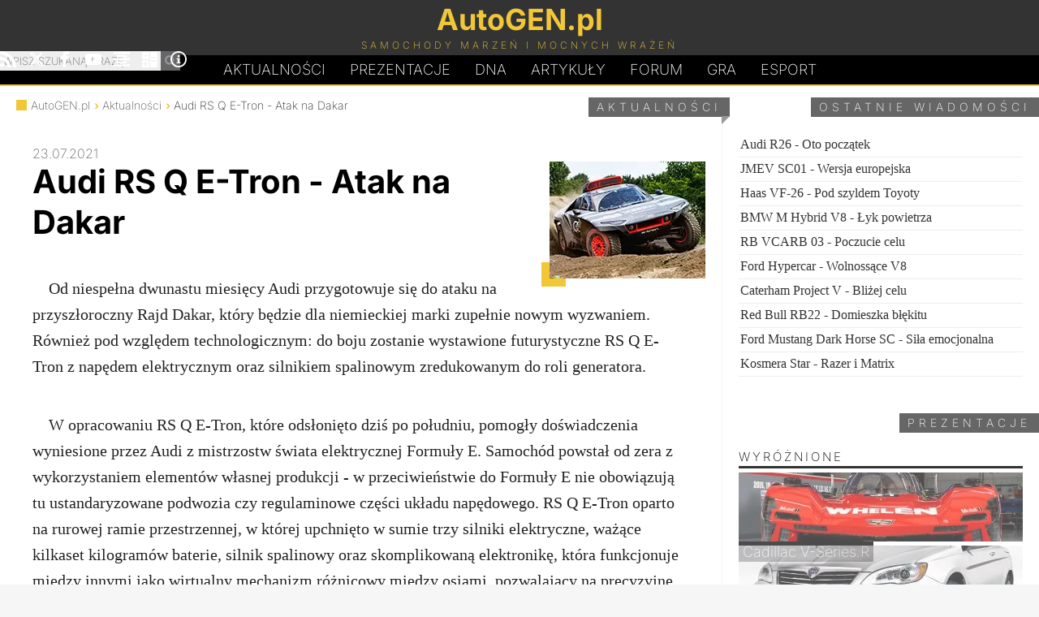

--- FILE ---
content_type: text/html; charset=UTF-8
request_url: https://autogen.pl/news-5516-audi-rs-q-e-tron-atak-na-dakar.html
body_size: 7553
content:
<!DOCTYPE html>
<html lang="pl">
<head>
<meta charset="UTF-8">
<meta name="robots" content="noai, noimageai">
<link rel="preconnect" href="https://googletagmanager.com">
<link rel="preconnect" href="https://www.google-analytics.com">

<link rel="preload" href="https://autogen.pl/gfx/inter-latin-ext-200.woff2" as="font" type="font/woff2" crossorigin>
<link rel="preload" href="https://autogen.pl/gfx/inter-latin-ext-700.woff2" as="font" type="font/woff2" crossorigin>
<style>
@font-face{font-display:swap;font-family:'Inter';font-style:normal;font-weight:200;src:url(https://autogen.pl/gfx/inter-latin-ext-200.woff2) format('woff2')}
@font-face{font-display:swap;font-family:'Inter';font-style:normal;font-weight:700;src:url(https://autogen.pl/gfx/inter-latin-ext-700.woff2) format('woff2')}
</style>
<link rel="stylesheet" type="text/css" href="https://autogen.pl/design_january.css" media="screen">

<title>Audi RS Q E-Tron - Atak na Dakar</title>
<meta property="og:title" content="Audi RS Q E-Tron - Atak na Dakar">	
<link rel="alternate" type="application/rss+xml" title="AutoGEN.pl Aktualności" href="https://autogen.pl/rss.xml">
<link rel="alternate" type="application/rss+xml" title="AutoGEN.pl Prezentacje" href="https://autogen.pl/rss-cars.xml">
<meta property="fb:admins" content="1379172846">
<meta name="verify-v1" content="woVHa8G98q1LnEAxBrvcOJf1iL47wRDoNfWW6d06XH0=">
<meta name="viewport" content="width=device-width, initial-scale=1">
<link rel="canonical" href="https://autogen.pl/news-5516-audi-rs-q-e-tron-atak-na-dakar.html"><meta property="og:url" content="https://autogen.pl/news-5516-audi-rs-q-e-tron-atak-na-dakar.html"><meta property="og:image" content="https://autogen.pl/news/2021/rsqetron1.jpg"><meta name="twitter:card" content="summary_large_image"><meta name="twitter:site" content="@autogenpl"><meta name="twitter:title" content="Audi RS Q E-Tron - Atak na Dakar"><meta name="twitter:description" content="Od niespełna dwunastu miesięcy Audi przygotowuje się do ataku na przyszłoroczny Rajd Dakar, który będzie dla niemieckiej marki zupełnie nowym wyzwaniem. Również pod względem technologicznym: do boju zostanie wystawione futurystyczne RS Q E-Tron z napędem elektrycznym oraz silnikiem spalinowym zredukowanym do roli generatora."><meta name="twitter:image" content="https://autogen.pl/news/2021/rsqetron1.jpg"><meta name="author" content="AutoGEN.pl">

<meta name="description" content="Od niespełna dwunastu miesięcy Audi przygotowuje się do ataku na przyszłoroczny Rajd Dakar, który będzie dla niemieckiej marki zupełnie nowym wyzwaniem. Również pod względem technologicznym: do boju zostanie wystawione futurystyczne RS Q E-Tron z napędem elektrycznym oraz silnikiem spalinowym zredukowanym do roli generatora.">
<meta property="og:description" content="Od niespełna dwunastu miesięcy Audi przygotowuje się do ataku na przyszłoroczny Rajd Dakar, który będzie dla niemieckiej marki zupełnie nowym wyzwaniem. Również pod względem technologicznym: do boju zostanie wystawione futurystyczne RS Q E-Tron z napędem elektrycznym oraz silnikiem spalinowym zredukowanym do roli generatora.">

<meta property="og:type" content="website">
<link href="https://autogen.pl/favicon.png" rel="shortcut icon">
<link rel="manifest" href="https://autogen.pl/app/manifest.json">

</head>

<body id="body">

<header id="pgHdr" role="banner">

<div class="logoLevel">
<div class="hldr">

	<input type="checkbox" id="mnSwtc">
	<label for="mnSwtc" class="mnSwtc"></label>

	<a id="logo" href="https://autogen.pl/"><span class="auto">AutoGEN.pl</span><span class="subs">Samochody marzeń i mocnych wrażeń</span></a>
	
	<div id="srcBx">
	<form id="searchbox_009786113017981025249:mf8xwnhqd_0" action="https://autogen.pl/szukaj.html">
	<fieldset>
	<input type="submit" name="sa" value="Szukaj" class="submit" id="submit">	
	<input type="hidden" name="cx" value="009786113017981025249:mf8xwnhqd_0">
	<input type="hidden" name="cof" value="FORID:11">
	<input name="q" class="text" type="text" id="text" placeholder="Wpisz szukaną frazę" required>
	<label for="text">Wpisz szukaną frazę</label>
	</fieldset></form>
	</div>	
	
	<div class="mnSoc">
		<a href="https://autogen.pl/rss.xml" title="AutoGEN.pl RSS" target="_blank"><svg class="icon"><use xlink:href="#rss"></use></svg></a>
		<a href="https://x.com/autogenpl" title="AutoGEN.pl X" target="_blank" rel="noopener noreferrer"><svg class="icon"><use xlink:href="#x"></use></svg></a>
		<a href="https://www.facebook.com/autogenpl/" title="AutoGEN.pl Facebook" target="_blank" rel="noopener noreferrer"><svg class="icon"><use xlink:href="#facebook"></use></svg></a>
		<a href="https://www.youtube.com/c/AutogenPl" title="AutoGEN.pl YouTube" target="_blank" rel="noopener noreferrer"><svg class="icon"><use xlink:href="#youtube"></use></svg></a>
		<a href="https://autogen.pl/zestawienia.html" title="AutoGEN.pl Zestawienia"><svg class="icon"><use xlink:href="#graph"></use></svg></a>
		<a href="https://autogen.pl/kalkulatory.html" title="AutoGEN.pl Kalkulatory"><svg class="icon"><use xlink:href="#calc"></use></svg></a>
		<a href="https://autogen.pl/impressum.html" title="AutoGEN.pl Impressum"><svg class="icon"><use xlink:href="#info"></use></svg></a>
	</div>

</div>
</div>

<nav class="hldr mnMn" role="navigation">
	<a href="https://autogen.pl" title="AutoGEN.pl Aktualności">Aktualności</a>
	<a href="https://autogen.pl/prezentacje.html" title="AutoGEN.pl Prezentacje">Prezentacje</a>
	<a href="https://autogen.pl/dna.html" class="dna" title="AutoGEN.pl Dziwne, nieznane, anulowane">D<span>N</span>A</a>
	<a href="https://autogen.pl/artykuly.html" title="AutoGEN.pl Artykuły">Artykuły</a>
	<a href="https://forum.autogen.pl" title="AutoGEN.pl Forum">Forum</a>
	<a href="https://autogen.pl/car-game.html" title="AutoGEN.pl Gra">Gra</a>
	<a href="https://esport.simrace.pl?utm_source=autogenpl" title="Esport.Simrace.pl" target="_blank">Esport</a>
</nav>

</header>

<main id="pgWrp">
<script type="application/ld+json">{
  "@context": "https://schema.org",
  "@type": "NewsArticle",
  "headline": "Audi RS Q E-Tron - Atak na Dakar",
  "datePublished": "2021-07-23",
  "dateModified": "2021-07-23",
  "author": {
    "@type": "Organization",
    "name": "AutoGEN.pl"
  },
  "publisher": {
    "@type": "Organization",
    "name": "AutoGEN.pl",
    "logo": {
      "@type": "ImageObject",
      "url": "https://autogen.pl/gfx/autogen.png"
    }
  },
  "description": "Od niespełna dwunastu miesięcy Audi przygotowuje się do ataku na przyszłoroczny Rajd Dakar, który będzie dla niemieckiej marki zupełnie nowym wyzwaniem. Również pod względem technologicznym: do boju zostanie wystawione futurystyczne RS Q E-Tron z napędem elektrycznym oraz silnikiem spalinowym zredukowanym do roli generatora.",
  "mainEntityOfPage": {
    "@type": "WebPage",
    "@id": "https://autogen.pl/news-5516-audi-rs-q-e-tron-atak-na-dakar.html"
  },
  "image": {
    "@type": "ImageObject",
    "url": "https://autogen.pl/news/2021/rsqetron1.jpg"
  }
}</script>
<div class="clmns">
<div id="clmnL" class="newsPage">

<span class="header">Aktualności</span>

<ul class="brdc">
	<li><a href="https://autogen.pl"><span></span>AutoGEN.pl</a></li>
	<li><a href="https://autogen.pl">Aktualności</a></li>
	<li>Audi RS Q E-Tron - Atak na Dakar</li>
</ul>
<article id="nws">
<time class="date" datetime="2021-07-23">23.07.2021</time><div class="ttlImg"><picture class="mnImg"><source srcset="https://autogen.pl/news/2021/rsqetron.webp" type="image/webp"><img class="img" src="https://autogen.pl/news/2021/rsqetron.jpg" alt="" width="196" height="144"></picture><h1>Audi RS Q E-Tron - Atak na Dakar</h1></div>

<p>Od niespełna dwunastu miesięcy Audi przygotowuje się do ataku na przyszłoroczny Rajd Dakar, który będzie dla niemieckiej marki zupełnie nowym wyzwaniem. Również pod względem technologicznym: do boju zostanie wystawione futurystyczne RS Q E-Tron z napędem elektrycznym oraz silnikiem spalinowym zredukowanym do roli generatora.</p>

<p>W opracowaniu RS Q E-Tron, które odsłonięto dziś po południu, pomogły doświadczenia wyniesione przez Audi z mistrzostw świata elektrycznej Formuły E. Samochód powstał od zera z wykorzystaniem elementów własnej produkcji - w przeciwieństwie do Formuły E nie obowiązują tu ustandaryzowane podwozia czy regulaminowe części układu napędowego. RS Q E-Tron oparto na rurowej ramie przestrzennej, w której upchnięto w sumie trzy silniki elektryczne, ważące kilkaset kilogramów baterie, silnik spalinowy oraz skomplikowaną elektronikę, która funkcjonuje między innymi jako wirtualny mechanizm różnicowy między osiami, pozwalający na precyzyjne dostrojenie rozkładu momentu obrotowego w zależności od sytuacji. Pierwszy egzemplarz RS Q E-Tron wyjechał na pierwsze testy na początku tego miesiąca w Neuburgu.</p>

<img loading="lazy" width="800" height="450" src="https://autogen.pl/news/2021/rsqetron1.jpg" alt="Audi RS Q E-Tron" title="Audi RS Q E-Tron">

<p>Do napędu służą dwa silniki elektryczne rodem z bolidu Formuły E, po jednym na każdej osi, które pracują niezależnie od siebie i nie potrzebują skrzyni biegów. Trzeci silnik elektryczny o identycznej konstrukcji służy do ładowania baterii podczas jazdy. Baterie mogą być ładowane również dzięki systemowi odzyskiwania energii kinetycznej z hamowania. A także z pomocą silnika spalinowego: między osiami upchnięto kompaktową jednostkę benzynową rodem z zeszłorocznego DTM, która ma operować w zakresie 4,5-6 tysięcy obrotów na minutę i ładować baterie w trakcie jazdy. Pojemność ważących około 370 kilogramów baterii ma sięgać 50 kilowatogodzin. Maksymalna moc całego układu napędowego: do 500 kilowatów, do 680 koni mechanicznych. Ta jednak może zostać ograniczona przepisami, które są dopiero w przygotowaniu przez organizatora.</p>

<img loading="lazy" width="800" height="450" src="https://autogen.pl/news/2021/rsqetron2.jpg" alt="Audi RS Q E-Tron" title="Audi RS Q E-Tron">

<p>Na innowacyjne Audi RS Q E-Tron będą czekały blisko dwa tygodnie w ekstremalnych warunkach i odcinki rajdowe liczące łącznie do 800 kilometrów dziennie. Audi nie ukrywa, że chce rozpocząć nową erę Rajdu Dakar i pokonać spalinową konkurencję, która w ostatnich latach sprowadzała się przede wszystkim do samochodów Mini, Peugeota oraz Toyoty. W roli oficjalnego partnera i zespołu Audi wystąpi Q Motorsport, a maszynę mają poprowadzić tak utytułowani zawodnicy, jak Stephane Peterhansel (8-krotny zwycięzca Dakaru w samochodach i 6-krotny na motocyklach), Carlos Sainz (3-krotny zwycięzca Dakaru, dwukrotny rajdowy mistrz świata) i Mattias Ekstrom (2-krotny mistrz DTM, mistrz świata rallycross). Przyszłoroczny Rajd Dakar zaplanowany jest na dni od drugiego do czternastego stycznia. Rajd po raz trzeci w swojej historii odwiedzi Arabię Saudyjską. Pojazdy z alternatywnymi źródłami napędu wystąpią w nowej kategorii T1-E, a plany zakładają, że do roku 2030 silniki spalinowe przejdą na stałe do historii.</p><span class="nwsrc">Źródło/zdjęcia: Audi Sport, dakar.com</span>
<a class="urls" href="https://forum.autogen.pl/index.php/topic,10103.0.html">Audi RS Q E-Tron na forum</a><a class="rss" href="https://autogen.pl/rss.xml"><svg class="icon"><use xlink:href="#rss"></use></svg>Subskrybuj kanał RSS aktualności</a><a class="cmtBtn" href="https://forum.autogen.pl/index.php/topic,10103.0.html"><span class="text">Skomentuj na forum</span></a><span class="cmtBtn" id="shareBtn"><span class="text">Udostępnij</span></span>
</article>

</div>

<div id="clmnR">

<span class="header">Ostatnie wiadomości</span>

<ul class="nwsOld"><li><a href="https://autogen.pl/news-6849-audi-r26-oto-poczatek.html">Audi R26 - Oto początek</a></li><li><a href="https://autogen.pl/news-6848-jmev-sc01-wersja-europejska.html">JMEV SC01 - Wersja europejska</a></li><li><a href="https://autogen.pl/news-6847-haas-vf-26-pod-szyldem-toyoty.html">Haas VF-26 - Pod szyldem Toyoty</a></li><li><a href="https://autogen.pl/news-6846-bmw-m-hybrid-v8-lyk-powietrza.html">BMW M Hybrid V8 - Łyk powietrza</a></li><li><a href="https://autogen.pl/news-6845-rb-vcarb-03-poczucie-celu.html">RB VCARB 03 - Poczucie celu</a></li><li><a href="https://autogen.pl/news-6844-ford-hypercar-wolnossace-v8.html">Ford Hypercar - Wolnossące V8</a></li><li><a href="https://autogen.pl/news-6843-caterham-project-v-blizej-celu.html">Caterham Project V - Bliżej celu</a></li><li><a href="https://autogen.pl/news-6842-red-bull-rb22-domieszka-blekitu.html">Red Bull RB22 - Domieszka błękitu</a></li><li><a href="https://autogen.pl/news-6841-ford-mustang-dark-horse-sc-sila-emocjonalna.html">Ford Mustang Dark Horse SC - Siła emocjonalna</a></li><li><a href="https://autogen.pl/news-6840-kosmera-star-razer-i-matrix.html">Kosmera Star - Razer i Matrix</a></li></ul>
<span class="header">Prezentacje</span>
<ul class="shRm">

<li class="headerLi">Wyróżnione</li>

<li><a href="https://autogen.pl/car-1490-cadillac-v-seriesr.html"><img class="image" loading="lazy" decoding="async" fetchpriority="low" src="https://autogen.pl/cars/_mini/CadiVSerR-350x85.jpg" srcset="https://autogen.pl/cars/_mini/CadiVSerR-350x85.webp" alt="Zdjęcie Cadillac V-Series.R" width="350" height="85" title="Cadillac V-Series.R"><h2>Cadillac V-Series.R</h2></a></li>

<li><a href="https://autogen.pl/car-1487-lancia-flavia.html"><img class="image" loading="lazy" decoding="async" fetchpriority="low" src="https://autogen.pl/cars/_mini/LancFlavCab-350x85.jpg" srcset="https://autogen.pl/cars/_mini/LancFlavCab-350x85.webp" alt="Zdjęcie Lancia Flavia" width="350" height="85" title="Lancia Flavia"><h2>Lancia Flavia</h2></a></li>

<li><a href="https://autogen.pl/car-1482-bentley-continental-gt3.html"><img class="image" loading="lazy" decoding="async" fetchpriority="low" src="https://autogen.pl/cars/_mini/BentContGT3-350x85.jpg" srcset="https://autogen.pl/cars/_mini/BentContGT3-350x85.webp" alt="Zdjęcie Bentley Continental GT3" width="350" height="85" title="Bentley Continental GT3"><h2>Bentley Continental GT3</h2></a></li>

<li><a href="https://autogen.pl/car-1481-vanwall-vandervell-1000.html"><img class="image" loading="lazy" decoding="async" fetchpriority="low" src="https://autogen.pl/cars/_mini/VanwVand1000-350x85.jpg" srcset="https://autogen.pl/cars/_mini/VanwVand1000-350x85.webp" alt="Zdjęcie Vanwall Vandervell 1000" width="350" height="85" title="Vanwall Vandervell 1000"><h2>Vanwall Vandervell 1000</h2></a></li>

<li><a href="https://autogen.pl/car-1486-mercedes-benz-540-k-autobahnkurier.html"><img class="image" loading="lazy" decoding="async" fetchpriority="low" src="https://autogen.pl/cars/_mini/Merc540KAbhKrr-350x85.jpg" srcset="https://autogen.pl/cars/_mini/Merc540KAbhKrr-350x85.webp" alt="Zdjęcie Mercedes-Benz 540 K Autobahnkurier" width="350" height="85" title="Mercedes-Benz 540 K Autobahnkurier"><h2>Mercedes-Benz 540 K Autobahnkurier</h2></a></li>

</ul>

<ul class="shRm coVi">

<li class="headerLi">Fragmenty DNA</li>

<li><a href="https://autogen.pl/dna-11-cws-t8-roadster.html"><img class="image" loading="lazy" decoding="async" fetchpriority="low" src="https://autogen.pl/dna/c/cwst8r-350x85.jpg" srcset="https://autogen.pl/dna/c/cwst8r-350x85.webp" alt="Zdjęcie CWS T8 Roadster" width="350" height="85" title="CWS T8 Roadster"><h2>CWS T8 Roadster</h2></a></li>

<li><a href="https://autogen.pl/dna-187-audi-skorpion.html"><img class="image" loading="lazy" decoding="async" fetchpriority="low" src="https://autogen.pl/dna/a/audiskorp-350x85.jpg" srcset="https://autogen.pl/dna/a/audiskorp-350x85.webp" alt="Zdjęcie Audi Skorpion" width="350" height="85" title="Audi Skorpion"><h2>Audi Skorpion</h2></a></li>

<li><a href="https://autogen.pl/dna-181-aston-martin-am-305.html"><img class="image" loading="lazy" decoding="async" fetchpriority="low" src="https://autogen.pl/dna/a/astonam305-350x85.jpg" srcset="https://autogen.pl/dna/a/astonam305-350x85.webp" alt="Zdjęcie Aston Martin AM 305" width="350" height="85" title="Aston Martin AM 305"><h2>Aston Martin AM 305</h2></a></li>

<li><a href="https://autogen.pl/dna-186-porsche-carrera-gtr.html"><img class="image" loading="lazy" decoding="async" fetchpriority="low" src="https://autogen.pl/dna/p/carreragtr-350x85.jpg" srcset="https://autogen.pl/dna/p/carreragtr-350x85.webp" alt="Zdjęcie Porsche Carrera GTR" width="350" height="85" title="Porsche Carrera GTR"><h2>Porsche Carrera GTR</h2></a></li>

<li><a href="https://autogen.pl/dna-185-lotus-elise-gt1.html"><img class="image" loading="lazy" decoding="async" fetchpriority="low" src="https://autogen.pl/dna/l/elisegt1-350x85.jpg" srcset="https://autogen.pl/dna/l/elisegt1-350x85.webp" alt="Zdjęcie Lotus Elise GT1" width="350" height="85" title="Lotus Elise GT1"><h2>Lotus Elise GT1</h2></a></li>

</ul>

<ul class="shRm coVi">

<li class="headerLi">Najnowsze</li>

<li><a href="https://autogen.pl/car-1489-bmw-m-hybrid-v8.html"><img class="image" loading="lazy" decoding="async" fetchpriority="low" src="https://autogen.pl/cars/_mini/BMWMHV826-350x85.jpg" srcset="https://autogen.pl/cars/_mini/BMWMHV826-350x85.webp" alt="Zdjęcie BMW M Hybrid V8" width="350" height="85" title="BMW M Hybrid V8"><h2>BMW M Hybrid V8</h2></a></li>

<li><a href="https://autogen.pl/car-1488-toyota-tr010-hybrid.html"><img class="image" loading="lazy" decoding="async" fetchpriority="low" src="https://autogen.pl/cars/_mini/ToyoTR010-350x85.jpg" srcset="https://autogen.pl/cars/_mini/ToyoTR010-350x85.webp" alt="Zdjęcie Toyota TR010 Hybrid" width="350" height="85" title="Toyota TR010 Hybrid"><h2>Toyota TR010 Hybrid</h2></a></li>

<li><a href="https://autogen.pl/car-1485-ram-1500-srt-trx.html"><img class="image" loading="lazy" decoding="async" fetchpriority="low" src="https://autogen.pl/cars/_mini/RamSRTTRX-350x85.jpg" srcset="https://autogen.pl/cars/_mini/RamSRTTRX-350x85.webp" alt="Zdjęcie Ram 1500 SRT TRX" width="350" height="85" title="Ram 1500 SRT TRX"><h2>Ram 1500 SRT TRX</h2></a></li>

<li><a href="https://autogen.pl/car-1484-bentley-continental-gt3-pikes-peak.html"><img class="image" loading="lazy" decoding="async" fetchpriority="low" src="https://autogen.pl/cars/_mini/BentContGT3PP-350x85.jpg" srcset="https://autogen.pl/cars/_mini/BentContGT3PP-350x85.webp" alt="Zdjęcie Bentley Continental GT3 Pikes Peak" width="350" height="85" title="Bentley Continental GT3 Pikes Peak"><h2>Bentley Continental GT3 Pikes Peak</h2></a></li>

<li><a href="https://autogen.pl/car-1483-bentley-continental-gt3.html"><img class="image" loading="lazy" decoding="async" fetchpriority="low" src="https://autogen.pl/cars/_mini/BentContGT317-350x85.jpg" srcset="https://autogen.pl/cars/_mini/BentContGT317-350x85.webp" alt="Zdjęcie Bentley Continental GT3" width="350" height="85" title="Bentley Continental GT3"><h2>Bentley Continental GT3</h2></a></li>

</ul>

<ul class="shRm coVi">

<li class="headerLi">Najpopularniejsze</li>

<li><a href="https://autogen.pl/car-243-bmw-850-csi.html"><img class="image" loading="lazy" decoding="async" fetchpriority="low" src="https://autogen.pl/cars/_mini/BMW850-350x85.jpg" srcset="https://autogen.pl/cars/_mini/BMW850-350x85.webp" alt="Zdjęcie BMW 850 CSi" width="350" height="85" title="BMW 850 CSi"><h2>BMW 850 CSi</h2></a></li>

<li><a href="https://autogen.pl/car-53-volkswagen-golf-gti-w12-650.html"><img class="image" loading="lazy" decoding="async" fetchpriority="low" src="https://autogen.pl/cars/_mini/VolksG650-350x85.jpg" srcset="https://autogen.pl/cars/_mini/VolksG650-350x85.webp" alt="Zdjęcie Volkswagen Golf GTI W12 650" width="350" height="85" title="Volkswagen Golf GTI W12 650"><h2>Volkswagen Golf GTI W12 650</h2></a></li>

<li><a href="https://autogen.pl/car-184-ultima-gtr-720.html"><img class="image" loading="lazy" decoding="async" fetchpriority="low" src="https://autogen.pl/cars/_mini/UltiGTR720-350x85.jpg" srcset="https://autogen.pl/cars/_mini/UltiGTR720-350x85.webp" alt="Zdjęcie Ultima GTR 720" width="350" height="85" title="Ultima GTR 720"><h2>Ultima GTR 720</h2></a></li>

<li><a href="https://autogen.pl/car-1000-bugatti-chiron.html"><img class="image" loading="lazy" decoding="async" fetchpriority="low" src="https://autogen.pl/cars/_mini/BugaChir-350x85.jpg" srcset="https://autogen.pl/cars/_mini/BugaChir-350x85.webp" alt="Zdjęcie Bugatti Chiron" width="350" height="85" title="Bugatti Chiron"><h2>Bugatti Chiron</h2></a></li>

<li><a href="https://autogen.pl/car-185-mercedes-benz-slr-mclaren.html"><img class="image" loading="lazy" decoding="async" fetchpriority="low" src="https://autogen.pl/cars/_mini/MercSLR-350x85.jpg" srcset="https://autogen.pl/cars/_mini/MercSLR-350x85.webp" alt="Zdjęcie Mercedes-Benz SLR McLaren" width="350" height="85" title="Mercedes-Benz SLR McLaren"><h2>Mercedes-Benz SLR McLaren</h2></a></li>

</ul>


</div>
</div>

</main>

<footer id="pgFtr" role="contentinfo">
<div class="hldr">

<a class="takeMeUp" href="#body">&#x25B2;</a>

	<ul class="footMenu1">
		<li><a href="https://autogen.pl">Aktualności</a></li>
		<li><a href="https://autogen.pl/prezentacje.html">Prezentacje</a></li>
		<li><a href="https://autogen.pl/dna.html">DNA</a></li>
		<li><a href="https://autogen.pl/artykuly.html">Artykuły</a></li>
		<li><a href="https://forum.autogen.pl/">Forum</a></li>
		<li><a href="https://autogen.pl/top-gear.html">Top Gear</a></li>
	</ul>

	<ul class="footMenu2">
		<li><a href="https://autogen.pl/rss.xml">RSS</a></li>
		<li><a href="https://x.com/autogenpl"rel="noopener noreferrer">X</a></li>
		<li><a href="https://www.facebook.com/autogenpl/"rel="noopener noreferrer">Facebook</a></li>
		<li><a href="https://www.youtube.com/c/AutogenPl"rel="noopener noreferrer">YouTube</a></li>
		<li><a href="https://autogen.pl/zestawienia.html">Zestawienia</a></li>
		<li><a href="https://autogen.pl/kalkulatory.html">Kalkulatory</a></li>
	</ul>

	<ul class="footMenu2 footMenu3">
		<li><a href="https://autogen.pl/impressum.html">Kontakt</a></li>
		<li><a href="https://autogen.pl/impressum.html">Redakcja</a></li>
		<li><a href="https://autogen.pl/impressum.html#regulations">Informacje</a></li>
		<li><a href="https://autogen.pl/impressum.html#cookies">Polityka prywatności</a></li>
		<li><a href="https://autogen.pl/impressum.html#copyrights">Prawa autorskie</a></li>
		<li><a href="https://autogen.pl/impressum.html#ads">Reklama</a></li>
		<!--<li><a href="https://autogen.pl/spis-aktualnosci.html">Spis aktualności</a></li>
		<li><a href="https://autogen.pl/spis-samochodow.html">Spis samochodów</a></li>-->
	</ul>
	
	<div class="spprt">
		<span class="spprtTxt">Chcesz wesprzeć utrzymanie i rozwój strony?</span>
		<a href="https://buycoffee.to/autogenpl" target="_blank" class="spprtLnk" onclick="gtag('event', 'click', { 'event_category': 'Donation Button', 'event_label': 'Buycoffee', 'value': 1 });"><img class="spprtImg" src="https://autogen.pl/gfx/spprt_buycoffee.svg" alt="Postaw kawę na buycoffee.to" loading="lazy" decoding="async" fetchpriority="low" width="150" height="37"></a>
		<a href="https://suppi.pl/autogenpl" target="_blank" class="spprtLnk" onclick="gtag('event', 'click', { 'event_category': 'Donation Button', 'event_label': 'Suppi', 'value': 1 });"><img class="spprtImg" loading="lazy" decoding="async" fetchpriority="low" height="37" width="150" src="https://autogen.pl/gfx/spprt_suppi.svg" alt="Przybij piątkę na suppi.pl"></a>

	</div>
	
<span class="copy">&copy; AutoGEN.pl</span>	

</div>
</footer>

<script type="application/ld+json">
{
	"@context" : "https://schema.org",
	"@type" : "Organization",
	"name" : "AutoGEN.pl",
	"url" : "https://autogen.pl",
	"sameAs" : ["https://www.facebook.com/autogenpl","https://x.com/autogenpl","https://www.youtube.com/user/ecnel"],
	"logo": "https://autogen.pl/gfx/autogen.png",
	"description": "Strona poświęcona najszybszym samochodom świata, najciekawszym prototypom, samochodom wyścigowym, automobilom zabytkowym, rekordzistom prędkości, restomodom oraz tuningowi."
}
</script>
<script>
	// WebShare
	const shareBtn = document.getElementById("shareBtn");
	if (shareBtn !== null) {
		let shareData = {
			title: document.title,
			url: window.location.href
		}
		
		shareBtn.addEventListener('click', () => {
			navigator.share(shareData)
		});
	}
</script>

<script async src="https://www.googletagmanager.com/gtag/js?id=G-PWX0BC0ESY"></script>
<script>
  window.dataLayer = window.dataLayer || [];
  function gtag(){dataLayer.push(arguments);}
  gtag('js', new Date());
  gtag('config', 'G-PWX0BC0ESY');
</script>

<svg width="0" height="0" style="display: none">
  <symbol xmlns="http://www.w3.org/2000/svg" viewBox="0 0 32 32" id="facebook">
    <path d="M19 6h5v-6h-5c-3.86 0-7 3.14-7 7v3h-4v6h4v16h6v-16h5l1-6h-6v-3c0-0.542 0.458-1 1-1z"></path>
  </symbol>
  <symbol xmlns="http://www.w3.org/2000/svg" viewBox="0 0 32 32" id="info">
    <path d="M14 9.5c0-0.825 0.675-1.5 1.5-1.5h1c0.825 0 1.5 0.675 1.5 1.5v1c0 0.825-0.675 1.5-1.5 1.5h-1c-0.825 0-1.5-0.675-1.5-1.5v-1z"></path>
    <path d="M20 24h-8v-2h2v-6h-2v-2h6v8h2z"></path>
    <path d="M16 0c-8.837 0-16 7.163-16 16s7.163 16 16 16 16-7.163 16-16-7.163-16-16-16zM16 29c-7.18 0-13-5.82-13-13s5.82-13 13-13 13 5.82 13 13-5.82 13-13 13z"></path>
  </symbol>
  <symbol xmlns="http://www.w3.org/2000/svg" viewBox="0 0 32 32" id="graph">
    <path d="M0 2h32v4h-32zM6 8h20v4h-20zM6 20h20v4h-20zM0 14h32v4h-32zM0 26h32v4h-32z"></path>
  </symbol>
  <symbol xmlns="http://www.w3.org/2000/svg" viewBox="0 0 32 32" id="rss">
    <path d="M4.259 23.467c-2.35 0-4.259 1.917-4.259 4.252 0 2.349 1.909 4.244 4.259 4.244 2.358 0 4.265-1.895 4.265-4.244-0-2.336-1.907-4.252-4.265-4.252zM0.005 10.873v6.133c3.993 0 7.749 1.562 10.577 4.391 2.825 2.822 4.384 6.595 4.384 10.603h6.16c-0-11.651-9.478-21.127-21.121-21.127zM0.012 0v6.136c14.243 0 25.836 11.604 25.836 25.864h6.152c0-17.64-14.352-32-31.988-32z"></path>
  </symbol>
  <symbol xmlns="http://www.w3.org/2000/svg" viewBox="0 0 32 32" id="x">
    <path d="M24.325 3h4.411l-9.636 11.013 11.336 14.987h-8.876l-6.952-9.089-7.955 9.089h-4.413l10.307-11.78-10.875-14.22h9.101l6.284 8.308zM22.777 26.36h2.444l-15.776-20.859h-2.623z"></path>
  </symbol>
  <symbol xmlns="http://www.w3.org/2000/svg" viewBox="0 0 32 32" id="youtube">
    <path d="M31.681 9.6c0 0-0.313-2.206-1.275-3.175-1.219-1.275-2.581-1.281-3.206-1.356-4.475-0.325-11.194-0.325-11.194-0.325h-0.012c0 0-6.719 0-11.194 0.325-0.625 0.075-1.987 0.081-3.206 1.356-0.963 0.969-1.269 3.175-1.269 3.175s-0.319 2.588-0.319 5.181v2.425c0 2.587 0.319 5.181 0.319 5.181s0.313 2.206 1.269 3.175c1.219 1.275 2.819 1.231 3.531 1.369 2.563 0.244 10.881 0.319 10.881 0.319s6.725-0.012 11.2-0.331c0.625-0.075 1.988-0.081 3.206-1.356 0.962-0.969 1.275-3.175 1.275-3.175s0.319-2.587 0.319-5.181v-2.425c-0.006-2.588-0.325-5.181-0.325-5.181zM12.694 20.15v-8.994l8.644 4.513-8.644 4.481z"></path>
  </symbol>
  <symbol xmlns="http://www.w3.org/2000/svg" viewBox="0 0 32 32" id="calc">
    <path d="M12 2h-10c-1.1 0-2 0.9-2 2v10c0 1.1 0.9 2 2 2h10c1.1 0 2-0.9 2-2v-10c0-1.1-0.9-2-2-2zM12 10h-10v-2h10v2zM28 2h-10c-1.1 0-2 0.9-2 2v26c0 1.1 0.9 2 2 2h10c1.1 0 2-0.9 2-2v-26c0-1.1-0.9-2-2-2zM28 20h-10v-2h10v2zM28 14h-10v-2h10v2zM12 18h-10c-1.1 0-2 0.9-2 2v10c0 1.1 0.9 2 2 2h10c1.1 0 2-0.9 2-2v-10c0-1.1-0.9-2-2-2zM12 26h-4v4h-2v-4h-4v-2h4v-4h2v4h4v2z"></path>
  </symbol>
</svg>

</body>
</html>